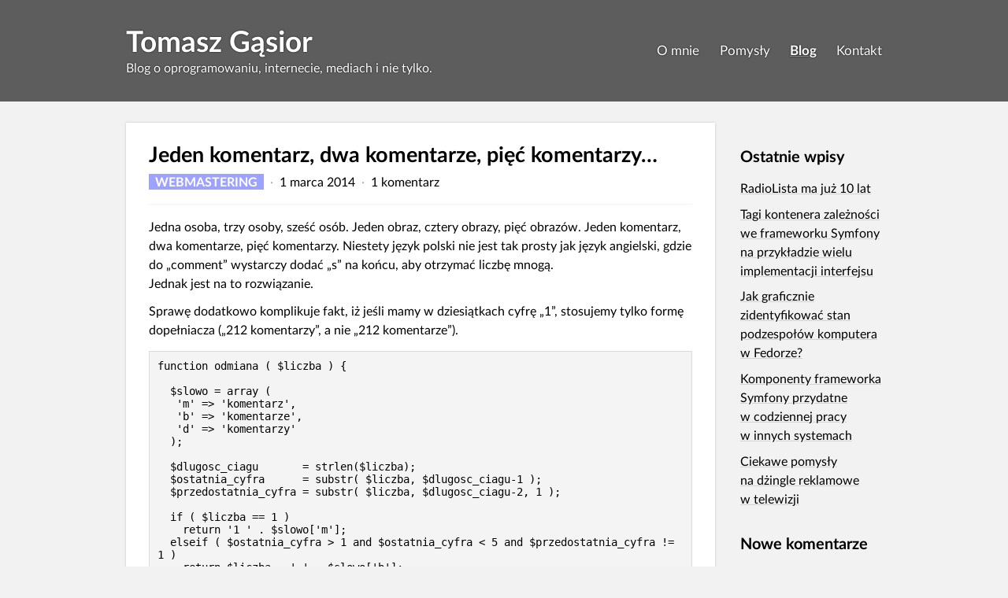

--- FILE ---
content_type: text/html; charset=UTF-8
request_url: https://tomaszgasior.pl/webmastering/jeden-komentarz-dwa-komentarze-piec-komentarzy
body_size: 4165
content:
<!doctype html> <html lang="pl"> <head> <title>Jeden komentarz, dwa komentarze, pięć komentarzy&#8230; — Tomasz Gąsior</title> <meta name='robots' content='max-image-preview:large' /> <meta name="description" content="Jedna osoba, trzy osoby, sześć osób. Jeden obraz, cztery obrazy, pięć obrazów. Jeden komentarz, dwa komentarze, pięć kom…"><link rel="alternate" type="application/rss+xml" title="Tomasz Gąsior &raquo; Kanał z wpisami" href="https://tomaszgasior.pl/feed" /> <link rel="alternate" type="application/rss+xml" title="Tomasz Gąsior &raquo; Kanał z komentarzami" href="https://tomaszgasior.pl/comments/feed" /> <link rel="alternate" type="application/rss+xml" title="Tomasz Gąsior &raquo; Jeden komentarz, dwa komentarze, pięć komentarzy&#8230; Kanał z komentarzami" href="https://tomaszgasior.pl/webmastering/jeden-komentarz-dwa-komentarze-piec-komentarzy/feed" /> <style id='wp-img-auto-sizes-contain-inline-css' type='text/css'> img:is([sizes=auto i],[sizes^="auto," i]){contain-intrinsic-size:3000px 1500px} </style> <link rel='stylesheet' id='lightbox-styles-css' href='https://tomaszgasior.pl/wp-content/lightbox/lightbox.css?ver=6.9' type='text/css' media='all' /> <link rel='stylesheet' id='theme-css' href='https://tomaszgasior.pl/wp-content/themes/gaska-theme/style.css?ver=2023-07-20' type='text/css' media='all' /> <link rel="canonical" href="https://tomaszgasior.pl/webmastering/jeden-komentarz-dwa-komentarze-piec-komentarzy" /> <link rel='shortlink' href='https://tomaszgasior.pl/?p=1482' /> <script type="application/ld+json">{"@context":"http:\/\/schema.org","@type":"BlogPosting","headline":"Jeden komentarz, dwa komentarze, pi\u0119\u0107 komentarzy\u2026","datePublished":"2014-03-01T06:20:55+01:00","dateModified":"2025-01-05T10:02:13+01:00","mainEntityOfPage":"https:\/\/tomaszgasior.pl\/blog","author":{"@type":"Person","name":"Tomasz G\u0105sior"},"publisher":{"@type":"Person","name":"Tomasz G\u0105sior"}}</script> <script type="application/ld+json">{"@context":"http:\/\/schema.org","@type":"BreadcrumbList","itemListElement":[{"@type":"ListItem","position":1,"name":"Blog","item":"https:\/\/tomaszgasior.pl\/blog"},{"@type":"ListItem","position":2,"name":"Webmastering","item":"https:\/\/tomaszgasior.pl\/webmastering"}]}</script> <link rel="icon" href="https://tomaszgasior.pl/p/awatar-full-150x150.png" sizes="32x32" /> <link rel="icon" href="https://tomaszgasior.pl/p/awatar-full-300x300.png" sizes="192x192" /> <link rel="apple-touch-icon" href="https://tomaszgasior.pl/p/awatar-full-300x300.png" /> <meta name="msapplication-TileImage" content="https://tomaszgasior.pl/p/awatar-full-300x300.png" /> <meta name="viewport" content="width=device-width, initial-scale=1"> <meta name="theme-color" content="#5d5d5e"> <meta name="author" content="Tomasz Gąsior"> </head> <body> <header class="site-header "> <div class="site-width"> <div> <a class="site-main-title" href="https://tomaszgasior.pl/blog" title="← Przejdź do wpisów na blogu">Tomasz Gąsior</a> <p>Blog o oprogramowaniu, internecie, mediach i nie tylko.</p> </div> <nav class="site-navigation"> <h2 class="sr-only">Menu główne</h2> <ul itemscope="itemscope" itemtype="http://schema.org/SiteNavigationElement"><li><a href="https://tomaszgasior.pl/o-mnie" itemprop="url"><span itemprop="name">O mnie</span></a></li><li><a href="https://tomaszgasior.pl/pomysly" itemprop="url"><span itemprop="name">Pomysły</span></a></li><li class="current_page_parent"><a href="https://tomaszgasior.pl/blog" itemprop="url"><span itemprop="name">Blog</span></a></li><li><a href="https://tomaszgasior.pl/kontakt" itemprop="url"><span itemprop="name">Kontakt</span></a></li></ul> </nav> </div> </header> <div class="site-width site-contents-wrapper"> <div class="site-columns"> <main> <div class="contents-box"> <article class="post"> <header> <h1><a href="https://tomaszgasior.pl/webmastering/jeden-komentarz-dwa-komentarze-piec-komentarzy">Jeden komentarz, dwa komentarze, pięć komentarzy&#8230;</a></h1> <p class="list"> <span><a href="https://tomaszgasior.pl/webmastering"><span class="category webmastering"><span class="sr-only">Kategoria: </span>Webmastering</span></a></span> <span><a href="https://tomaszgasior.pl/2014/03"><span class="sr-only">Data publikacji: </span><time datetime="2014-03-01T06:20:55+01:00">1 marca 2014</time></a></span> <span><a href="https://tomaszgasior.pl/webmastering/jeden-komentarz-dwa-komentarze-piec-komentarzy#komentarze">1 komentarz</a></span> </p> </header> <div class="content-styles"> <p>Jedna osoba, trzy osoby, sześć osób. Jeden obraz, cztery obrazy, pięć obrazów. Jeden komentarz, dwa komentarze, pięć komentarzy. Niestety język polski nie jest tak prosty jak język angielski, gdzie do „comment” wystarczy dodać „s” na końcu, aby otrzymać liczbę mnogą. Jednak jest na to rozwiązanie.<span id="more-1482"></span></p> <p>Sprawę dodatkowo komplikuje fakt, iż jeśli mamy w dziesiątkach cyfrę „1”, stosujemy tylko formę dopełniacza („212 komentarzy”, a nie „212 komentarze”).</p> <pre>function odmiana ( $liczba ) {

  $slowo = array (
   'm' =&gt; 'komentarz',  
   'b' =&gt; 'komentarze', 
   'd' =&gt; 'komentarzy'  
  );

  $dlugosc_ciagu       = strlen($liczba);
  $ostatnia_cyfra      = substr( $liczba, $dlugosc_ciagu-1 );
  $przedostatnia_cyfra = substr( $liczba, $dlugosc_ciagu-2, 1 );

  if ( $liczba == 1 )
    return '1 ' . $slowo['m'];
  elseif ( $ostatnia_cyfra &gt; 1 and $ostatnia_cyfra &lt; 5 and $przedostatnia_cyfra != 1 )
    return $liczba . ' ' . $slowo['b'];
  else
    return $liczba . ' ' . $slowo['d'];

}</pre> <p>Może komuś to się przyda i zaoszczędzi czas. ;-)</p> </div> <footer> <p class="article-meta"> <span> Data ostatniej modyfikacji: <time datetime="2025-01-05T10:02:13+01:00">5 stycznia 2025, 10:02</time> </span> <span>Tagi: <a href="https://tomaszgasior.pl/tag/jezyk" rel="tag">język</a>, <a href="https://tomaszgasior.pl/tag/oznaczenia" rel="tag">oznaczenia</a>, <a href="https://tomaszgasior.pl/tag/php" rel="tag">PHP</a>, <a href="https://tomaszgasior.pl/tag/zasady" rel="tag">zasady</a></span> </p> </footer> </article> <p class="posts-history-nav"> <a href="https://tomaszgasior.pl/oprogramowanie/artsage-prosta-przegladarka-obrazow" rel="prev">ArtSage &#8211; prosta przeglądarka obrazów</a> <a href="https://tomaszgasior.pl/inne/minely-juz-trzy-lata" rel="next">Minęły już trzy lata!</a> </p> </div> <div class="contents-box post-comments"> <section id="komentarze"> <h2>Komentarze (1)</h2> <ol> <li> <article id="komentarz-1387" class="comment"> <header> <h3 class="list"> <span><a href="http://winek.me" class="url" rel="ugc external nofollow">winek</a></span> <span> <a href="https://tomaszgasior.pl/webmastering/jeden-komentarz-dwa-komentarze-piec-komentarzy#komentarz-1387"> <time datetime="2014-03-01T10:52:53+01:00"> 1 marca 2014, 10:52 </time> </a> </span> </h3> </header> <div class="content-styles"> <p>Kiedy on się nauczy pisać kod po angielsku… (stara winkowa śpiewka :D). Dzięki za kodzik. Muszę w końcu porządnie internacjonalizację w pehapie ogarnąć.</p> </div> </article> </li> </ol> </section> <section id="dodaj-komentarz"> <h2>Dodaj komentarz</h2> <form action="https://tomaszgasior.pl/wp-comments-post.php" method="post"> <div role="group"> <div class="additional-info"> <div> <label for="field_author">Podpis</label> <input id="field_author" name="author" type="text" value="" required> </div> <div> <label for="field_url">Strona WWW</label> <input id="field_url" name="url" type="url" value=""> </div> </div> <div> <label class="sr-only" for="field_comment">Treść komentarza</label> <textarea id="field_comment" name="comment" required></textarea> </div> </div> <input type='hidden' name='comment_post_ID' value='1482' id='comment_post_ID' /> <input type='hidden' name='comment_parent' id='comment_parent' value='0' /> <button>Wyślij komentarz</button> </form> </section> </div> </main> <div class="site-sidebar"> <section> <h2>Ostatnie wpisy</h2> <ul> <li> <a href="https://tomaszgasior.pl/webmastering/radiolista-ma-juz-10-lat">RadioLista ma już 10 lat</a> </li> <li> <a href="https://tomaszgasior.pl/webmastering/tagi-kontenera-zaleznosci-we-frameworku-symfony">Tagi kontenera zależności we frameworku Symfony na przykładzie wielu implementacji interfejsu</a> </li> <li> <a href="https://tomaszgasior.pl/oprogramowanie/jak-graficznie-zidentyfikowac-podzespoly-w-fedorze">Jak graficznie zidentyfikować stan podzespołów komputera w Fedorze?</a> </li> <li> <a href="https://tomaszgasior.pl/webmastering/komponenty-frameworka-symfony-przydatne-w-codziennej-pracy">Komponenty frameworka Symfony przydatne w codziennej pracy w innych systemach</a> </li> <li> <a href="https://tomaszgasior.pl/tv-radio/ciekawe-pomysly-na-dzingle-reklamowe">Ciekawe pomysły na dżingle reklamowe w telewizji</a> </li> </ul> </section><section><h2>Nowe komentarze</h2><ul id="recentcomments"><li class="recentcomments"><span class="comment-author-link">Jakub2345</span>: <a href="https://tomaszgasior.pl/tv-radio/czolowki-radiowych-serwisow-informacyjnych-jak-stworzylem-nowa-kompilacje#komentarz-26070">Czołówki radiowych serwisów informacyjnych — jak stworzyłem nową kompilację?</a></li><li class="recentcomments"><span class="comment-author-link">Marek</span>: <a href="https://tomaszgasior.pl/tv-radio/33-polskiej-muzyki-w-radiu#komentarz-24850">33% polskiej muzyki w radiu</a></li><li class="recentcomments"><span class="comment-author-link"><a href="https://slodkiblog.pl" class="url" rel="ugc external nofollow">Ewa</a></span>: <a href="https://tomaszgasior.pl/webmastering/znikajace-komentarze-w-wordpressie#komentarz-23885">Znikające komentarze w WordPressie</a></li><li class="recentcomments"><span class="comment-author-link"><a href="https://host683775.xce.pl" class="url" rel="ugc external nofollow">ArO</a></span>: <a href="https://tomaszgasior.pl/oprogramowanie/mate-vs-xfce-subiektywne-porownanie-srodowisk-graficznych-w-arch-linuksie#komentarz-23856">MATE vs XFCE — subiektywne porównanie środowisk graficznych w Arch Linuksie</a></li><li class="recentcomments"><span class="comment-author-link">Tomasz Gąsior</span>: <a href="https://tomaszgasior.pl/webmastering/modyfikacje-w-wordpressie#komentarz-23846">Modyfikacje w WordPressie</a></li></ul></section> <section><h2 class="sr-only">Ulubiony cytat</h2><div class="textwidget custom-html-widget"><p style="margin-bottom: 0; font-size: 0.75em; line-height: 1.6em">„Inteligentny wszystko zauważa. Głupi wszystko komentuje.”</p><p style="text-align: right; margin-top: 0; font-size: 0.7em;">— <em>Heinrich Heine</em></p></div></section><section><h2 class="sr-only">Szukaj we wpisach</h2><form role="search" method="get" action="https://tomaszgasior.pl" class="search-form"> <label class="sr-only" for="searchForm">Wyszukaj frazę we wpisach na blogu</label> <input type="text" name="s" id="searchForm" placeholder="Szukaj…" required value=""> <button class="sr-only">Szukaj</button> </form> </section></div> </div> <footer class="site-footer"> <p class="list"> <span>© Tomasz Gąsior 2009-2023</span> <span><a href="https://pl.wordpress.org" rel="nofollow noopener" target="_blank">WordPress</a></span> </p> </footer> </div> <script type="speculationrules"> {"prefetch":[{"source":"document","where":{"and":[{"href_matches":" document.addEventListener('DOMContentLoaded', function(){ if (/Mobi/i.test(navigator.userAgent)) { return; } lightbox.option({ 'fadeDuration': 300, 'resizeDuration': 200, 'imageFadeDuration': 300, 'showImageNumberLabel': false, }); document.querySelectorAll('a[href$=".png"], a[href$=".jpg"], a[href$=".jpeg"]').forEach(function(anchor){ if (anchor.children.length && anchor.children[0].tagName == 'IMG') { anchor.setAttribute('data-lightbox', 'preview'); } }); }); </script> <script type="text/javascript" src="https://tomaszgasior.pl/wp-content/lightbox/lightbox.js" id="lightbox-js"></script> </body> </html> <!-- Cache Enabler by KeyCDN @ Sat, 27 Dec 2025 18:58:53 GMT (https-index.html.gz) -->

--- FILE ---
content_type: text/css
request_url: https://tomaszgasior.pl/wp-content/themes/gaska-theme/style.css?ver=2023-07-20
body_size: 4395
content:
@font-face{font-family:"Lato";src:url(font/regular.woff2),url(font/regular.woff)}@font-face{font-family:"Lato";src:url(font/bold.woff2);font-weight:700}@font-face{font-family:"Lato";src:url(font/italic.woff2);font-style:italic}html,body{margin:0;padding:0;width:100%;height:100%}html{background:#f2f2f2}body{font:16px /1.5em "Lato",sans-serif;color:#000;cursor:default;overflow-y:scroll;scroll-behavior:smooth;min-width:300px}@supports (scrollbar-color:auto){html{overflow-y:hidden}body{overflow-y:scroll;scrollbar-color:#a0a0a0 #d3d3d3}}body::-webkit-scrollbar{background-color:#d3d3d3;width:12px}body::-webkit-scrollbar-thumb{background:#a0a0a0}a{color:inherit;text-decoration:none}a:focus{outline:1px dashed;outline-offset:2px}a:hover{text-shadow:0 0 3px rgba(0,0,0,.15);text-decoration:underline;text-decoration-skip-ink:none;outline:none}a:active{opacity:.6}a:focus,a:active{background:rgba(0,0,0,.09)}img{max-width:100%;height:auto;border:0}input,textarea,button{box-sizing:border-box;color:inherit;font:inherit;border-radius:0}input,textarea{font-size:.9em;border:1px solid #ddd;background:#fff;box-shadow:inset 1px 1px 2px rgba(0,0,0,.09);padding:.07em .5em;width:100%}@media screen and (-ms-high-contrast:active),(-ms-high-contrast:none){input,textarea{line-height:normal;padding-top:.3em;padding-bottom:.3em}}@supports (-webkit-app-region:initial){input,textarea{box-shadow:inset 1px 1px 3px rgba(0,0,0,.085)}}input:focus,textarea:focus{outline:none;box-shadow:inset 1px 1px 2px rgba(0,0,0,.09),0 0 3px rgba(0,0,0,.7)}textarea{resize:vertical}button,a.button{display:block;border:0;background:#5d5d5e;color:#fff;padding:.2em 1em;font-weight:700;width:auto}button:hover,a.button:hover,button:focus,a.button:focus{background:#828282;cursor:pointer}button:focus,a.button:focus{box-shadow:0 0 3px rgba(0,0,0,.7);outline:none}button:active,a.button:active{opacity:.75}button::-moz-focus-inner{border:0}.site-width{margin:auto;max-width:960px;padding:0 1.8em}.sr-only{clip:rect(1px 1px 1px 1px);position:absolute;opacity:0;width:1px;height:1px;overflow:hidden}.list>span:after{content:" · ";margin:0 .25em;opacity:.3}.list>span:last-of-type:after{display:none}.list>span{display:inline-block;white-space:nowrap}header.site-header{background:#5d5d5e;color:#fff;text-shadow:0 0 2px rgba(0,0,0,.9);padding:1.9em 0}header.site-header.development{background-image:url("data:image/svg+xml,%3Csvg viewBox='0 0 24 24' xmlns='http://www.w3.org/2000/svg'%3E%3Cdefs%3E%3Cpattern id='a' viewBox='0 0 8 8' width='24' height='24' patternUnits='userSpaceOnUse'%3E%3Cpath fill='rgba%28255%2C0%2C0%2C0.1%29' d='M0 0h4L0 4zm0 8l8-8v4L4 8z'/%3E%3C/pattern%3E%3C/defs%3E%3Cpath fill='url%28%23a%29' d='M0 0h24v24H0z'/%3E%3C/svg%3E");background-size:30px}header.site-header>div{display:flex;align-items:center;justify-content:space-between}header.site-header .site-main-title{font-size:2.3em;font-weight:700;line-height:1.2em}header.site-header .site-main-title+p{margin:0}nav.site-navigation ul{list-style:none;padding:0}nav.site-navigation li{display:inline-block;margin-left:1.5em;font-size:1.05em}nav.site-navigation li:first-of-type{margin-left:0}nav.site-navigation li.current-menu-item a,nav.site-navigation li.current-page-ancestor a,nav.site-navigation li.current_page_parent a{font-weight:700;text-decoration:underline rgba(255,255,255,.4)}nav.site-navigation a{text-shadow:inherit}.site-contents-wrapper{padding-top:.7em;padding-bottom:.7em}.site-columns{display:flex;flex-direction:row;flex-wrap:nowrap;justify-content:center;align-items:baseline}main{max-width:680px}main:first-child:not(:last-child){max-width:none;width:100%;min-width:50%}.contents-box{background:#fff;box-shadow:0 0 3px rgba(0,0,0,.15);padding:1em 1.8em;margin:1em 0}@supports (-webkit-app-region:initial){.contents-box{box-shadow:0 0 3px rgba(0,0,0,.18)}}.site-sidebar{margin-left:2em;position:sticky;top:0}.site-sidebar section{margin:2em 0;width:180px}.site-sidebar section:last-child{margin-bottom:3.5em}.site-sidebar ul{padding-left:0;list-style:none}.site-sidebar li{margin:.55em 0}.site-sidebar a{text-decoration:underline;text-decoration-color:rgba(0,0,0,.13);padding:.12em 0}.site-sidebar a:hover{text-decoration-color:rgba(0,0,0,.6)}.site-sidebar h2{font-size:1.25em}.site-sidebar .archivesCounter{opacity:.5}footer.site-footer{font-size:.8em;opacity:.7;text-align:center;margin:1em 0}.content-styles{word-break:break-word}.content-styles p,.content-styles blockquote,.content-styles table,.content-styles ul,.content-styles ol{margin:.7em 0}.content-styles h2{margin:.8em 0 .65em;font-size:1.5em;font-weight:400}.content-styles h3{margin:.8em 0 .65em;font-size:1.15em;font-weight:400}.content-styles a{color:#0059C8;text-decoration:underline;text-decoration-color:rgba(0,0,0,.14)}.content-styles a:hover,.content-styles a:focus{color:#004BA8;text-decoration-color:currentColor}.content-styles ul,.content-styles ol{padding-left:2em}.content-styles li{margin:.45em 0}.content-styles ins{text-decoration:none;color:#763708;border-bottom:1px dotted #FFBA85}.content-styles del{text-decoration:line-through;opacity:.6}.content-styles blockquote{font-size:.95em;padding-left:3.3em;font-style:italic;min-height:38px;background:url("data:image/svg+xml,%3Csvg xmlns='http://www.w3.org/2000/svg' width='35.862' height='30.898'%3E%3Cpath fill='%23555' d='M1 28.19c-1.126-2.473-.998-2.88 1.464-4.674 2.275-1.657 6.232-8.442 5.258-9.016-.17-.1-1.65-.622-3.29-1.16C.8 12.15-.915 8.158.489 4.166c1.9-5.404 10.168-5.598 12.907-.303 1.88 3.636 1.968 12.024.17 16.317-1.293 3.09-8.762 10.718-10.494 10.718-.46 0-1.392-1.219-2.071-2.709zm21 0c-1.126-2.473-.998-2.88 1.464-4.674 2.275-1.657 6.232-8.442 5.258-9.016-.17-.1-1.65-.622-3.29-1.16-3.632-1.19-5.347-5.182-3.943-9.174 1.9-5.404 10.168-5.598 12.907-.303 1.88 3.636 1.968 12.024.17 16.317-1.293 3.09-8.762 10.718-10.494 10.718-.46 0-1.392-1.219-2.071-2.709z'/%3E%3C/svg%3E") no-repeat 3px 7px}.content-styles pre,.content-styles code{background:#F4F4F4;font:.9em "Consolas","Source Code Pro",monospace}.content-styles pre{white-space:pre-wrap;border:1px solid rgba(0,0,0,.1);padding:.7em;overflow-x:auto;margin:1em 0}.content-styles code{outline:1px solid rgba(0,0,0,.18);line-height:1;vertical-align:1px;padding:0 .3em;margin:0 .2em}.content-styles .embed{position:relative;margin:1.1em auto;width:100%;padding-top:56.2%}.content-styles .embed iframe{position:absolute;left:0;top:0;width:100%;height:100%}.content-styles .noh,.content-styles pre,.content-styles code{-webkit-hyphens:none;-moz-hyphens:none;-ms-hyphens:none;hyphens:none}.content-styles a.button{color:#fff;text-decoration:none;width:auto;display:inline-block;margin:.3em auto;-webkit-hyphens:none;-moz-hyphens:none;-ms-hyphens:none;hyphens:none}.content-styles a.button:not(:last-of-type){margin-right:.8em}article.post header,article.post footer{border:1px none rgba(0,0,0,.05)}article.post header{border-bottom-style:solid;margin-bottom:1em}article.post header h1,article.post header h2{font-size:1.7em;line-height:1.2em;margin:.3em 0 .55em}article.post header p{margin-top:-.5em}article.post footer{border-top-style:solid;font-size:.9em;margin-top:1em}article.post footer p.article-meta span{display:block}article.post footer p.article-outdated{text-align:center;font-weight:700;background:#555;color:#fff;padding:.5em}p.posts-history-nav{display:flex;justify-content:space-between;flex-wrap:wrap;font-size:.8em;margin:1em 0 .5em}p.posts-history-nav a[rel="prev"]:before{content:"← ";font-weight:700}p.posts-history-nav a[rel="next"]:after{content:" →";font-weight:700}.post-comments{background:#FAFAFA}.post-comments h2{font-size:1.55em;line-height:1.2em;font-weight:400;margin:.35em 0 .55em}.post-comments ol{list-style:none;padding-left:0}.post-comments div[role="group"]{border:0;padding:0;margin:0;display:flex}.post-comments div[role="group"]>div{width:100%}.post-comments div[role="group"] .additional-info{width:280px;margin-right:1em}.post-comments label{font-size:.8em}.post-comments .additional-info input[name="author"]{margin-bottom:.5em}.post-comments button{margin:1.15em 0 .85em}.post-comments textarea{width:100%;min-height:100%;font-size:1em}section#respond:not(:first-child) h2{margin-top:1em}article.comment{background:#fff;padding:.5em 1.4em;box-shadow:inset 0 0 3px rgba(0,0,0,.15);margin:.5em 0;font-size:.96em;line-height:1.35em}article.comment:target{box-shadow:inset 0 0 3px rgba(0,0,0,.55),0 0 2px rgba(0,0,0,.3)}article.comment>header{margin:.7em 0;display:flex;justify-content:space-between}article.comment>header h3{font-size:1em;font-weight:400;margin:0}article.comment>header h3 span:first-child{font-weight:700}article.comment>header p{margin:0;font-size:.85em;font-style:italic;color:red}h1.archives-header{text-align:center;line-height:2.05em}h1.archives-header form.search-form input{width:auto;max-width:400px;font-size:.85em;padding-top:0;padding-bottom:0;margin-bottom:-3px}p.archives-empty{font-size:1.8em;line-height:1.4em;text-align:center;margin:4em 2.4em;background:url("data:image/svg+xml,%3Csvg xmlns='http://www.w3.org/2000/svg' height='178.76' width='178.76'%3E%3Cpath d='M89.38 176.38c48.049 0 87-38.951 87-87s-38.951-87-87-87-87 38.951-87 87 38.951 87 87 87zm0-6.96c44.205 0 80.04-35.835 80.04-80.04 0-44.205-35.835-80.04-80.04-80.04-44.205 0-80.04 35.835-80.04 80.04 0 44.205 35.835 80.04 80.04 80.04zm-.13-48.72c-24.23 0-38.15 13.92-38.15 13.92v-6.96s13.92-13.92 38.15-13.92c24.23 0 38.41 13.92 38.41 13.92v6.96s-14.18-13.92-38.41-13.92zm28.816-76.789l-3.892 5.77 23.08 15.568 3.892-5.77zM37.614 59.479l3.892 5.77 23.08-15.568-3.892-5.77zM58.06 78.94a6.96 6.96 0 1 0 0-13.92 6.96 6.96 0 0 0 0 13.92zm62.64 0a6.96 6.96 0 1 0 0-13.92 6.96 6.96 0 0 0 0 13.92z' fill='%235d5d5e' stroke='%235d5d5e' stroke-width='4.76' fill-rule='evenodd'/%3E%3C/svg%3E") no-repeat top center;padding-top:220px}nav.pagination ul{list-style:none;padding-left:0;text-align:center}nav.pagination li{display:inline-block}nav.pagination li>*{background:#fff;box-shadow:0 0 2px rgba(0,0,0,.15);margin:0 .4em;padding:.2em .64em}nav.pagination li .current{font-weight:700;box-shadow:0 0 2px rgba(0,0,0,.5);opacity:.3}nav.pagination li .dots{box-shadow:none;background:none;padding:0}nav.pagination li .prev:before{content:"←";font-weight:700}nav.pagination li .next:after{content:"→";font-weight:700}a.article-more-link{font-weight:700;white-space:nowrap}a.article-more-link:after{content:" →"}.homepage{max-width:850px}.homepage h2{border-bottom:1px solid rgba(0,0,0,.05);font-size:1.55em;line-height:1.2em;padding-bottom:.6em;margin:.4em 0 .7em}.homepage ul{list-style:none;padding-left:0}.homepage-columns{display:flex;justify-content:space-between}.homepage-columns>*{box-sizing:border-box;max-width:48%}ul.homepage-projects-list{justify-content:space-around}ul.homepage-projects-list a{display:block;text-align:center}ul.homepage-projects-list img{display:block;margin:.4em auto .3em}ul.homepage-posts-list li{margin:.5em 0}ul.homepage-social-links{margin:.5em 0;justify-content:space-around;flex-wrap:wrap}@media (-ms-high-contrast:active),(-ms-high-contrast:none){.homepage-columns{display:table;table-layout:fixed;width:calc(100% + 3em);border-spacing:1.5em 0;margin-left:-1.5em}.homepage-columns>*{display:table-cell;max-width:auto}ul.homepage-social-links{text-align:center}}.error-404{background:url("data:image/svg+xml,%3Csvg xmlns='http://www.w3.org/2000/svg' height='178.76' width='178.76'%3E%3Cpath d='M89.38 176.38c48.049 0 87-38.951 87-87s-38.951-87-87-87-87 38.951-87 87 38.951 87 87 87zm0-6.96c44.205 0 80.04-35.835 80.04-80.04 0-44.205-35.835-80.04-80.04-80.04-44.205 0-80.04 35.835-80.04 80.04 0 44.205 35.835 80.04 80.04 80.04zm-.13-48.72c-24.23 0-38.15 13.92-38.15 13.92v-6.96s13.92-13.92 38.15-13.92c24.23 0 38.41 13.92 38.41 13.92v6.96s-14.18-13.92-38.41-13.92zm28.816-76.789l-3.892 5.77 23.08 15.568 3.892-5.77zM37.614 59.479l3.892 5.77 23.08-15.568-3.892-5.77zM58.06 78.94a6.96 6.96 0 1 0 0-13.92 6.96 6.96 0 0 0 0 13.92zm62.64 0a6.96 6.96 0 1 0 0-13.92 6.96 6.96 0 0 0 0 13.92z' fill='%235d5d5e' stroke='%235d5d5e' stroke-width='4.76' fill-rule='evenodd'/%3E%3C/svg%3E") no-repeat center left;padding:2em 0 2em 230px;font-size:1.5em;line-height:1.3em;margin:1em 0}.error-404 input{max-width:80%;line-height:1.8em;margin-bottom:1.1em}form.search-form input{background-image:url("data:image/svg+xml,%3Csvg xmlns='http://www.w3.org/2000/svg' height='54.113' width='54.116'%3E%3Cpath fill='%23999' d='M53.386 46.268L39.532 32.414c1.978-3.23 3.177-6.991 3.177-11.06C42.709 9.564 33.144 0 21.354 0 9.564 0 0 9.563 0 21.354 0 33.144 9.563 42.71 21.354 42.71c4.069 0 7.83-1.2 11.06-3.17l13.854 13.847c.973.973 2.585.966 3.559 0l3.559-3.56a2.534 2.534 0 0 0 0-3.558zM21.354 35.59c-7.862 0-14.236-6.374-14.236-14.236 0-7.862 6.374-14.236 14.236-14.236 7.862 0 14.236 6.374 14.236 14.236 0 7.862-6.374 14.236-14.236 14.236z'/%3E%3C/svg%3E");background-size:auto 1.4em;background-position:.6em 55%;background-repeat:no-repeat;padding-left:2.5em}form.search-form input::placeholder{color:inherit;font-style:italic;font-weight:400;letter-spacing:1px;opacity:.4}.category{color:#fff;display:inline-block;padding:.12em .5em;line-height:1;background:#BCBCBC;font-weight:700;text-transform:uppercase}.category.oprogramowanie{background:#8FD885}.category.tv-radio{background:#FFB077}.category.internet{background:#74CBF0}.category.przemyslenia{background:#DB8DFF}.category.webmastering{background:#9DA2FF}.center{text-align:center}.alignleft,.alignright{margin:.4em .85em;max-width:50%}.alignleft{text-align:left;float:left;margin-left:0}.alignright{text-align:right;float:right;margin-right:0}.aligncenter{text-align:center;display:block;margin:1.3em auto;max-width:100%}.wp-caption-text{margin:.2em 0 0;opacity:.6;font-size:.8em;line-height:1.4em}.aligncenter .wp-caption-text{margin-bottom:-.6em}.gallery{display:flex;flex-wrap:wrap;align-items:center;align-content:center;justify-content:space-around;margin:.5em 0}.gallery figure{margin:.5em .5em}.mce-content-body{max-width:691px;margin-left:auto;margin-right:auto;height:initial;overflow-y:scroll;-webkit-hyphens:none;-moz-hyphens:none;-ms-hyphens:none;hyphens:none}.mce-content-body.post-type-page{max-width:680px}body.wp-autoresize.contents-box{padding:1em 1.8em!important}@media (max-width:800px){header.site-header{text-align:center;padding:1.4em 0}header.site-header>div{flex-direction:column}header.site-header .site-main-title+p{display:none}nav.site-navigation ul{margin:.2em 0 -.3em}nav.site-navigation ul li{margin-left:0}nav.site-navigation ul a{line-height:2.5em;padding:.6em 3vw}.site-columns{flex-direction:column}main:first-child:last-child{align-self:center}.content-styles a:not(.button){padding:.4em 0}article.post header p{white-space:nowrap;overflow:hidden;text-overflow:ellipsis}article.post header p span{display:inline}.site-sidebar{margin-left:0;display:flex;justify-content:space-around;flex-wrap:wrap;margin:1em 0}.site-sidebar section{margin:0 1em}.site-sidebar section:last-child{align-self:center;margin-bottom:1em}}@media (max-width:500px){body{font-size:15px}.site-width{padding:0 3vw}header.site-header{padding:1.3em 0}header.site-header .site-main-title{font-size:2em}nav.site-navigation li{margin-left:3vw}.contents-box{padding:.7em 1.2em}.content-styles h2{font-size:1.25em}.content-styles h3{font-size:1.15em}.content-styles ul,.content-styles ol{padding-left:1.3em}article.post header h1,article.post header h2{font-size:1.4em;margin-bottom:.8em}article.post header p{font-size:.8em;line-height:1.3em}h1.archives-header{font-size:1.5em}p.archives-empty{background:none;padding-top:0;font-size:1.3em;margin:2em 0}.post-comments div[role="group"]{flex-direction:column}.post-comments div[role="group"] .additional-info{width:auto;margin:0 0 .5em 0;display:flex;justify-content:space-between}.post-comments div[role="group"] .additional-info>div{width:48%}.post-comments textarea{min-height:80px}.homepage-columns{flex-direction:column}.homepage-columns>*{max-width:none}ul.homepage-projects-list li{margin:.6em 0}ul.homepage-social-links{flex-direction:row}.error-404{padding-left:0;background:none;font-size:1.2em;text-align:center}}